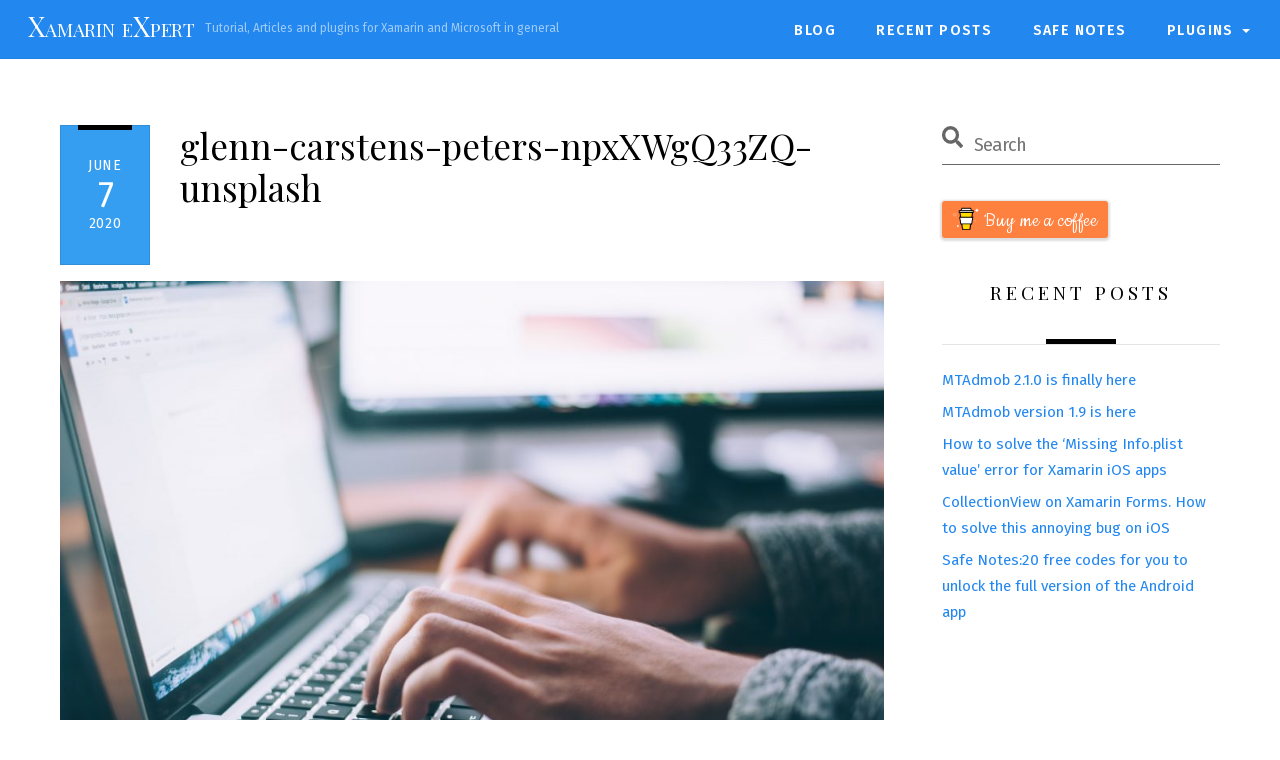

--- FILE ---
content_type: text/html; charset=UTF-8
request_url: https://www.xamarinexpert.it/glenn-carstens-peters-npxxwgq33zq-unsplash/
body_size: 12677
content:
<!DOCTYPE html>
<html dir="ltr" lang="en-US"
	prefix="og: https://ogp.me/ns#" >
<head>
	    <meta charset="UTF-8">
	    <meta name="viewport" content="width=device-width, initial-scale=1">
    <title>glenn-carstens-peters-npxXWgQ33ZQ-unsplash | Xamarin eXpert</title>

		<!-- All in One SEO 4.2.7.1 - aioseo.com -->
		<meta name="robots" content="max-image-preview:large" />
		<meta name="google-site-verification" content="lxuIsVwI6XgXHkEU6PtxUYDrS754zHq0_Y9yp9kZefY" />
		<meta name="msvalidate.01" content="B57C464E6C117714BB3C1A12F9BF3E04" />
		<link rel="canonical" href="https://www.xamarinexpert.it/glenn-carstens-peters-npxxwgq33zq-unsplash/" />
		<meta name="generator" content="All in One SEO (AIOSEO) 4.2.7.1 " />
		<meta property="og:locale" content="en_US" />
		<meta property="og:site_name" content="Xamarin eXpert" />
		<meta property="og:type" content="article" />
		<meta property="og:title" content="glenn-carstens-peters-npxXWgQ33ZQ-unsplash | Xamarin eXpert" />
		<meta property="og:url" content="https://www.xamarinexpert.it/glenn-carstens-peters-npxxwgq33zq-unsplash/" />
		<meta property="fb:admins" content="162184544498877" />
		<meta property="article:published_time" content="2020-06-07T19:21:56+00:00" />
		<meta property="article:modified_time" content="2020-06-07T19:21:56+00:00" />
		<meta name="twitter:card" content="summary" />
		<meta name="twitter:site" content="@XamarinXpert" />
		<meta name="twitter:title" content="glenn-carstens-peters-npxXWgQ33ZQ-unsplash | Xamarin eXpert" />
		<meta name="twitter:creator" content="@XamarinXpert" />
		<meta name="google" content="nositelinkssearchbox" />
		<script type="application/ld+json" class="aioseo-schema">
			{"@context":"https:\/\/schema.org","@graph":[{"@type":"BreadcrumbList","@id":"https:\/\/www.xamarinexpert.it\/glenn-carstens-peters-npxxwgq33zq-unsplash\/#breadcrumblist","itemListElement":[{"@type":"ListItem","@id":"https:\/\/www.xamarinexpert.it\/#listItem","position":1,"item":{"@type":"WebPage","@id":"https:\/\/www.xamarinexpert.it\/","name":"Home","description":"Improve your Xamarin knowledge with tutorials, guides, plugin and best features. Makes wonderful apps for Android and iOS thanks to Xamarin and Xamarin Forms","url":"https:\/\/www.xamarinexpert.it\/"},"nextItem":"https:\/\/www.xamarinexpert.it\/glenn-carstens-peters-npxxwgq33zq-unsplash\/#listItem"},{"@type":"ListItem","@id":"https:\/\/www.xamarinexpert.it\/glenn-carstens-peters-npxxwgq33zq-unsplash\/#listItem","position":2,"item":{"@type":"WebPage","@id":"https:\/\/www.xamarinexpert.it\/glenn-carstens-peters-npxxwgq33zq-unsplash\/","name":"glenn-carstens-peters-npxXWgQ33ZQ-unsplash","url":"https:\/\/www.xamarinexpert.it\/glenn-carstens-peters-npxxwgq33zq-unsplash\/"},"previousItem":"https:\/\/www.xamarinexpert.it\/#listItem"}]},{"@type":"ItemPage","@id":"https:\/\/www.xamarinexpert.it\/glenn-carstens-peters-npxxwgq33zq-unsplash\/#itempage","url":"https:\/\/www.xamarinexpert.it\/glenn-carstens-peters-npxxwgq33zq-unsplash\/","name":"glenn-carstens-peters-npxXWgQ33ZQ-unsplash | Xamarin eXpert","inLanguage":"en-US","isPartOf":{"@id":"https:\/\/www.xamarinexpert.it\/#website"},"breadcrumb":{"@id":"https:\/\/www.xamarinexpert.it\/glenn-carstens-peters-npxxwgq33zq-unsplash\/#breadcrumblist"},"author":"https:\/\/www.xamarinexpert.it\/author\/chicon\/#author","creator":"https:\/\/www.xamarinexpert.it\/author\/chicon\/#author","datePublished":"2020-06-07T19:21:56+00:00","dateModified":"2020-06-07T19:21:56+00:00"},{"@type":"Person","@id":"https:\/\/www.xamarinexpert.it\/#person","name":"Marco Troncone","image":{"@type":"ImageObject","@id":"https:\/\/www.xamarinexpert.it\/glenn-carstens-peters-npxxwgq33zq-unsplash\/#personImage","url":"https:\/\/secure.gravatar.com\/avatar\/0cfa59284066afbf8830dfeef375cf3a?s=96&d=wavatar&r=g","width":96,"height":96,"caption":"Marco Troncone"},"sameAs":["https:\/\/twitter.com\/XamarinXpert"]},{"@type":"WebSite","@id":"https:\/\/www.xamarinexpert.it\/#website","url":"https:\/\/www.xamarinexpert.it\/","name":"Xamarin eXpert","description":"Tutorial, Articles and plugins for Xamarin and Microsoft in general","inLanguage":"en-US","publisher":{"@id":"https:\/\/www.xamarinexpert.it\/#person"}}]}
		</script>
		<!-- All in One SEO -->

	    <style id="tf_lazy_style">
		[data-tf-src]{opacity:0}.tf_svg_lazy{transition:filter .3s linear!important;filter:blur(25px);opacity:1;transform:translateZ(0)}.tf_svg_lazy_loaded{filter:blur(0)}.module[data-lazy],.module[data-lazy] .ui,.module_row[data-lazy]:not(.tb_first),.module_row[data-lazy]:not(.tb_first)>.row_inner,.module_row:not(.tb_first) .module_column[data-lazy],.module_subrow[data-lazy]>.subrow_inner{background-image:none!important}
	    </style>
	    <noscript><style>[data-tf-src]{display:none!important}.tf_svg_lazy{filter:none!important;opacity:1!important}</style></noscript>
	    	    <style id="tf_lazy_common">
							/*chrome bug,prevent run transition on the page loading*/
				body:not(.page-loaded),body:not(.page-loaded) #header,body:not(.page-loaded) a,body:not(.page-loaded) img,body:not(.page-loaded) figure,body:not(.page-loaded) div,body:not(.page-loaded) i,body:not(.page-loaded) li,body:not(.page-loaded) span,body:not(.page-loaded) ul{animation:none!important;transition:none!important}body:not(.page-loaded) #main-nav li .sub-menu{display:none}
				img{max-width:100%;height:auto}
						.tf_fa{display:inline-block;width:1em;height:1em;stroke-width:0;stroke:currentColor;overflow:visible;fill:currentColor;pointer-events:none;vertical-align:middle}#tf_svg symbol{overflow:visible}.tf_lazy{position:relative;visibility:visible;display:block;opacity:.3}.wow .tf_lazy{visibility:hidden;opacity:1;position:static;display:inline}div.tf_audio_lazy audio{visibility:hidden;height:0;display:inline}.mejs-container{visibility:visible}.tf_iframe_lazy{transition:opacity .3s ease-in-out;min-height:10px}.tf_carousel .swiper-wrapper{display:flex}.tf_carousel .swiper-slide{flex-shrink:0;opacity:0}.tf_carousel .tf_lazy{contain:none}.swiper-wrapper>br,.tf_lazy.swiper-wrapper .tf_lazy:after,.tf_lazy.swiper-wrapper .tf_lazy:before{display:none}.tf_lazy:after,.tf_lazy:before{content:'';display:inline-block;position:absolute;width:10px!important;height:10px!important;margin:0 3px;top:50%!important;right:50%!important;left:auto!important;border-radius:100%;background-color:currentColor;visibility:visible;animation:tf-hrz-loader infinite .75s cubic-bezier(.2,.68,.18,1.08)}.tf_lazy:after{width:6px!important;height:6px!important;right:auto!important;left:50%!important;margin-top:3px;animation-delay:-.4s}@keyframes tf-hrz-loader{0%{transform:scale(1);opacity:1}50%{transform:scale(.1);opacity:.6}100%{transform:scale(1);opacity:1}}.tf_lazy_lightbox{position:fixed;background:rgba(11,11,11,.8);color:#ccc;top:0;left:0;display:flex;align-items:center;justify-content:center;z-index:999}.tf_lazy_lightbox .tf_lazy:after,.tf_lazy_lightbox .tf_lazy:before{background:#fff}.tf_video_lazy video{width:100%;height:100%;position:static;object-fit:cover}
		</style>
			<noscript><style>body:not(.page-loaded) #main-nav li .sub-menu{display:block}</style></noscript>
    	    <link rel="preconnect" href="https://fonts.gstatic.com" crossorigin/>
		<link rel="dns-prefetch" href="//www.google-analytics.com"/>
	<link rel="preload" href="https://www.xamarinexpert.it/wp-content/uploads/themify-css/concate/3163166347/themify-concate-472167722.min.css" as="style"><link id="themify_concate-css" rel="stylesheet" href="https://www.xamarinexpert.it/wp-content/uploads/themify-css/concate/3163166347/themify-concate-472167722.min.css"><link rel="preload" href="https://www.xamarinexpert.it/wp-content/uploads/themify-css/concate/3163166347/themify-mobile-2201829324.min.css" as="style" media="screen and (max-width:900px)"><link id="themify_mobile_concate-css" rel="stylesheet" href="https://www.xamarinexpert.it/wp-content/uploads/themify-css/concate/3163166347/themify-mobile-2201829324.min.css" media="screen and (max-width:900px)"><link rel="alternate" type="application/rss+xml" title="Xamarin eXpert &raquo; Feed" href="https://www.xamarinexpert.it/feed/" />
<link rel="alternate" type="application/rss+xml" title="Xamarin eXpert &raquo; Comments Feed" href="https://www.xamarinexpert.it/comments/feed/" />
<link rel="alternate" type="application/rss+xml" title="Xamarin eXpert &raquo; glenn-carstens-peters-npxXWgQ33ZQ-unsplash Comments Feed" href="https://www.xamarinexpert.it/feed/?attachment_id=991" />
<link rel="preload" href="https://www.xamarinexpert.it/wp-includes/css/classic-themes.min.css?ver=1" as="style" /><link rel='stylesheet' id='classic-theme-styles-css' href='https://www.xamarinexpert.it/wp-includes/css/classic-themes.min.css?ver=1' media='all' />
<style id='global-styles-inline-css'>
body{--wp--preset--color--black: #000000;--wp--preset--color--cyan-bluish-gray: #abb8c3;--wp--preset--color--white: #ffffff;--wp--preset--color--pale-pink: #f78da7;--wp--preset--color--vivid-red: #cf2e2e;--wp--preset--color--luminous-vivid-orange: #ff6900;--wp--preset--color--luminous-vivid-amber: #fcb900;--wp--preset--color--light-green-cyan: #7bdcb5;--wp--preset--color--vivid-green-cyan: #00d084;--wp--preset--color--pale-cyan-blue: #8ed1fc;--wp--preset--color--vivid-cyan-blue: #0693e3;--wp--preset--color--vivid-purple: #9b51e0;--wp--preset--gradient--vivid-cyan-blue-to-vivid-purple: linear-gradient(135deg,rgba(6,147,227,1) 0%,rgb(155,81,224) 100%);--wp--preset--gradient--light-green-cyan-to-vivid-green-cyan: linear-gradient(135deg,rgb(122,220,180) 0%,rgb(0,208,130) 100%);--wp--preset--gradient--luminous-vivid-amber-to-luminous-vivid-orange: linear-gradient(135deg,rgba(252,185,0,1) 0%,rgba(255,105,0,1) 100%);--wp--preset--gradient--luminous-vivid-orange-to-vivid-red: linear-gradient(135deg,rgba(255,105,0,1) 0%,rgb(207,46,46) 100%);--wp--preset--gradient--very-light-gray-to-cyan-bluish-gray: linear-gradient(135deg,rgb(238,238,238) 0%,rgb(169,184,195) 100%);--wp--preset--gradient--cool-to-warm-spectrum: linear-gradient(135deg,rgb(74,234,220) 0%,rgb(151,120,209) 20%,rgb(207,42,186) 40%,rgb(238,44,130) 60%,rgb(251,105,98) 80%,rgb(254,248,76) 100%);--wp--preset--gradient--blush-light-purple: linear-gradient(135deg,rgb(255,206,236) 0%,rgb(152,150,240) 100%);--wp--preset--gradient--blush-bordeaux: linear-gradient(135deg,rgb(254,205,165) 0%,rgb(254,45,45) 50%,rgb(107,0,62) 100%);--wp--preset--gradient--luminous-dusk: linear-gradient(135deg,rgb(255,203,112) 0%,rgb(199,81,192) 50%,rgb(65,88,208) 100%);--wp--preset--gradient--pale-ocean: linear-gradient(135deg,rgb(255,245,203) 0%,rgb(182,227,212) 50%,rgb(51,167,181) 100%);--wp--preset--gradient--electric-grass: linear-gradient(135deg,rgb(202,248,128) 0%,rgb(113,206,126) 100%);--wp--preset--gradient--midnight: linear-gradient(135deg,rgb(2,3,129) 0%,rgb(40,116,252) 100%);--wp--preset--duotone--dark-grayscale: url('#wp-duotone-dark-grayscale');--wp--preset--duotone--grayscale: url('#wp-duotone-grayscale');--wp--preset--duotone--purple-yellow: url('#wp-duotone-purple-yellow');--wp--preset--duotone--blue-red: url('#wp-duotone-blue-red');--wp--preset--duotone--midnight: url('#wp-duotone-midnight');--wp--preset--duotone--magenta-yellow: url('#wp-duotone-magenta-yellow');--wp--preset--duotone--purple-green: url('#wp-duotone-purple-green');--wp--preset--duotone--blue-orange: url('#wp-duotone-blue-orange');--wp--preset--font-size--small: 13px;--wp--preset--font-size--medium: 20px;--wp--preset--font-size--large: 36px;--wp--preset--font-size--x-large: 42px;--wp--preset--spacing--20: 0.44rem;--wp--preset--spacing--30: 0.67rem;--wp--preset--spacing--40: 1rem;--wp--preset--spacing--50: 1.5rem;--wp--preset--spacing--60: 2.25rem;--wp--preset--spacing--70: 3.38rem;--wp--preset--spacing--80: 5.06rem;}:where(.is-layout-flex){gap: 0.5em;}body .is-layout-flow > .alignleft{float: left;margin-inline-start: 0;margin-inline-end: 2em;}body .is-layout-flow > .alignright{float: right;margin-inline-start: 2em;margin-inline-end: 0;}body .is-layout-flow > .aligncenter{margin-left: auto !important;margin-right: auto !important;}body .is-layout-constrained > .alignleft{float: left;margin-inline-start: 0;margin-inline-end: 2em;}body .is-layout-constrained > .alignright{float: right;margin-inline-start: 2em;margin-inline-end: 0;}body .is-layout-constrained > .aligncenter{margin-left: auto !important;margin-right: auto !important;}body .is-layout-constrained > :where(:not(.alignleft):not(.alignright):not(.alignfull)){max-width: var(--wp--style--global--content-size);margin-left: auto !important;margin-right: auto !important;}body .is-layout-constrained > .alignwide{max-width: var(--wp--style--global--wide-size);}body .is-layout-flex{display: flex;}body .is-layout-flex{flex-wrap: wrap;align-items: center;}body .is-layout-flex > *{margin: 0;}:where(.wp-block-columns.is-layout-flex){gap: 2em;}.has-black-color{color: var(--wp--preset--color--black) !important;}.has-cyan-bluish-gray-color{color: var(--wp--preset--color--cyan-bluish-gray) !important;}.has-white-color{color: var(--wp--preset--color--white) !important;}.has-pale-pink-color{color: var(--wp--preset--color--pale-pink) !important;}.has-vivid-red-color{color: var(--wp--preset--color--vivid-red) !important;}.has-luminous-vivid-orange-color{color: var(--wp--preset--color--luminous-vivid-orange) !important;}.has-luminous-vivid-amber-color{color: var(--wp--preset--color--luminous-vivid-amber) !important;}.has-light-green-cyan-color{color: var(--wp--preset--color--light-green-cyan) !important;}.has-vivid-green-cyan-color{color: var(--wp--preset--color--vivid-green-cyan) !important;}.has-pale-cyan-blue-color{color: var(--wp--preset--color--pale-cyan-blue) !important;}.has-vivid-cyan-blue-color{color: var(--wp--preset--color--vivid-cyan-blue) !important;}.has-vivid-purple-color{color: var(--wp--preset--color--vivid-purple) !important;}.has-black-background-color{background-color: var(--wp--preset--color--black) !important;}.has-cyan-bluish-gray-background-color{background-color: var(--wp--preset--color--cyan-bluish-gray) !important;}.has-white-background-color{background-color: var(--wp--preset--color--white) !important;}.has-pale-pink-background-color{background-color: var(--wp--preset--color--pale-pink) !important;}.has-vivid-red-background-color{background-color: var(--wp--preset--color--vivid-red) !important;}.has-luminous-vivid-orange-background-color{background-color: var(--wp--preset--color--luminous-vivid-orange) !important;}.has-luminous-vivid-amber-background-color{background-color: var(--wp--preset--color--luminous-vivid-amber) !important;}.has-light-green-cyan-background-color{background-color: var(--wp--preset--color--light-green-cyan) !important;}.has-vivid-green-cyan-background-color{background-color: var(--wp--preset--color--vivid-green-cyan) !important;}.has-pale-cyan-blue-background-color{background-color: var(--wp--preset--color--pale-cyan-blue) !important;}.has-vivid-cyan-blue-background-color{background-color: var(--wp--preset--color--vivid-cyan-blue) !important;}.has-vivid-purple-background-color{background-color: var(--wp--preset--color--vivid-purple) !important;}.has-black-border-color{border-color: var(--wp--preset--color--black) !important;}.has-cyan-bluish-gray-border-color{border-color: var(--wp--preset--color--cyan-bluish-gray) !important;}.has-white-border-color{border-color: var(--wp--preset--color--white) !important;}.has-pale-pink-border-color{border-color: var(--wp--preset--color--pale-pink) !important;}.has-vivid-red-border-color{border-color: var(--wp--preset--color--vivid-red) !important;}.has-luminous-vivid-orange-border-color{border-color: var(--wp--preset--color--luminous-vivid-orange) !important;}.has-luminous-vivid-amber-border-color{border-color: var(--wp--preset--color--luminous-vivid-amber) !important;}.has-light-green-cyan-border-color{border-color: var(--wp--preset--color--light-green-cyan) !important;}.has-vivid-green-cyan-border-color{border-color: var(--wp--preset--color--vivid-green-cyan) !important;}.has-pale-cyan-blue-border-color{border-color: var(--wp--preset--color--pale-cyan-blue) !important;}.has-vivid-cyan-blue-border-color{border-color: var(--wp--preset--color--vivid-cyan-blue) !important;}.has-vivid-purple-border-color{border-color: var(--wp--preset--color--vivid-purple) !important;}.has-vivid-cyan-blue-to-vivid-purple-gradient-background{background: var(--wp--preset--gradient--vivid-cyan-blue-to-vivid-purple) !important;}.has-light-green-cyan-to-vivid-green-cyan-gradient-background{background: var(--wp--preset--gradient--light-green-cyan-to-vivid-green-cyan) !important;}.has-luminous-vivid-amber-to-luminous-vivid-orange-gradient-background{background: var(--wp--preset--gradient--luminous-vivid-amber-to-luminous-vivid-orange) !important;}.has-luminous-vivid-orange-to-vivid-red-gradient-background{background: var(--wp--preset--gradient--luminous-vivid-orange-to-vivid-red) !important;}.has-very-light-gray-to-cyan-bluish-gray-gradient-background{background: var(--wp--preset--gradient--very-light-gray-to-cyan-bluish-gray) !important;}.has-cool-to-warm-spectrum-gradient-background{background: var(--wp--preset--gradient--cool-to-warm-spectrum) !important;}.has-blush-light-purple-gradient-background{background: var(--wp--preset--gradient--blush-light-purple) !important;}.has-blush-bordeaux-gradient-background{background: var(--wp--preset--gradient--blush-bordeaux) !important;}.has-luminous-dusk-gradient-background{background: var(--wp--preset--gradient--luminous-dusk) !important;}.has-pale-ocean-gradient-background{background: var(--wp--preset--gradient--pale-ocean) !important;}.has-electric-grass-gradient-background{background: var(--wp--preset--gradient--electric-grass) !important;}.has-midnight-gradient-background{background: var(--wp--preset--gradient--midnight) !important;}.has-small-font-size{font-size: var(--wp--preset--font-size--small) !important;}.has-medium-font-size{font-size: var(--wp--preset--font-size--medium) !important;}.has-large-font-size{font-size: var(--wp--preset--font-size--large) !important;}.has-x-large-font-size{font-size: var(--wp--preset--font-size--x-large) !important;}
.wp-block-navigation a:where(:not(.wp-element-button)){color: inherit;}
:where(.wp-block-columns.is-layout-flex){gap: 2em;}
.wp-block-pullquote{font-size: 1.5em;line-height: 1.6;}
</style>
<script src='https://www.xamarinexpert.it/wp-includes/js/jquery/jquery.min.js?ver=3.6.1' id='jquery-core-js'></script>
<link rel="https://api.w.org/" href="https://www.xamarinexpert.it/wp-json/" /><link rel="alternate" type="application/json" href="https://www.xamarinexpert.it/wp-json/wp/v2/media/991" /><link rel="EditURI" type="application/rsd+xml" title="RSD" href="https://www.xamarinexpert.it/xmlrpc.php?rsd" />
<link rel="wlwmanifest" type="application/wlwmanifest+xml" href="https://www.xamarinexpert.it/wp-includes/wlwmanifest.xml" />
<meta name="generator" content="WordPress 6.1.9" />
<link rel='shortlink' href='https://www.xamarinexpert.it/?p=991' />
<link rel="alternate" type="application/json+oembed" href="https://www.xamarinexpert.it/wp-json/oembed/1.0/embed?url=https%3A%2F%2Fwww.xamarinexpert.it%2Fglenn-carstens-peters-npxxwgq33zq-unsplash%2F" />
<link rel="alternate" type="text/xml+oembed" href="https://www.xamarinexpert.it/wp-json/oembed/1.0/embed?url=https%3A%2F%2Fwww.xamarinexpert.it%2Fglenn-carstens-peters-npxxwgq33zq-unsplash%2F&#038;format=xml" />

	<style>
	@keyframes themifyAnimatedBG{
		0%{background-color:#33baab}100%{background-color:#e33b9e}50%{background-color:#4961d7}33.3%{background-color:#2ea85c}25%{background-color:#2bb8ed}20%{background-color:#dd5135}
	}
	.page-loaded .module_row.animated-bg{
		animation:themifyAnimatedBG 30000ms infinite alternate
	}
	</style>
	<style id="tb_inline_styles">.tb_animation_on{overflow-x:hidden}.themify_builder .wow{visibility:hidden;animation-fill-mode:both}.themify_builder .tf_lax_done{transition-duration:.8s;transition-timing-function:cubic-bezier(.165,.84,.44,1)}.wow.tf_lax_done{animation-fill-mode:backwards}[data-sticky-active].tb_sticky_scroll_active{z-index:1}[data-sticky-active].tb_sticky_scroll_active .hide-on-stick{display:none}@media screen and (min-width:1281px){.hide-desktop{width:0!important;height:0!important;padding:0!important;visibility:hidden!important;margin:0!important;display:table-column!important}}@media screen and (min-width:769px) and (max-width:1280px){.hide-tablet_landscape{width:0!important;height:0!important;padding:0!important;visibility:hidden!important;margin:0!important;display:table-column!important}}@media screen and (min-width:681px) and (max-width:768px){.hide-tablet{width:0!important;height:0!important;padding:0!important;visibility:hidden!important;margin:0!important;display:table-column!important}}@media screen and (max-width:680px){.hide-mobile{width:0!important;height:0!important;padding:0!important;visibility:hidden!important;margin:0!important;display:table-column!important}}</style><noscript><style>.themify_builder .wow,.wow .tf_lazy{visibility:visible!important}</style></noscript><!-- Global site tag (gtag.js) - Google Analytics -->
<script async src="https://www.googletagmanager.com/gtag/js?id=UA-133801439-1"></script>
<script>
  window.dataLayer = window.dataLayer || [];
  function gtag(){dataLayer.push(arguments);}
  gtag('js', new Date());

  gtag('config', 'UA-133801439-1');
</script>

<script data-ad-client="ca-pub-9643910439511144" async src="https://pagead2.googlesyndication.com/pagead/js/adsbygoogle.js"></script>

<script id="mcjs">
  !function(c,h,i,m,p){m=c.createElement(h),p=c.getElementsByTagName(h)[0],m.async=1,m.src=i,p.parentNode.insertBefore(m,p)}(document,"script","https://chimpstatic.com/mcjs-connected/js/users/fe6ffe8707f1d7bddaef7814c/33c31f7d2ec8a06e793b9d24e.js");
</script><link rel="icon" href="https://www.xamarinexpert.it/wp-content/uploads/2019/10/logo-150x128.png" sizes="32x32" />
<link rel="icon" href="https://www.xamarinexpert.it/wp-content/uploads/2019/10/logo.png" sizes="192x192" />
<link rel="apple-touch-icon" href="https://www.xamarinexpert.it/wp-content/uploads/2019/10/logo.png" />
<meta name="msapplication-TileImage" content="https://www.xamarinexpert.it/wp-content/uploads/2019/10/logo.png" />
</head>
<body class="attachment attachment-template-default single single-attachment postid-991 attachmentid-991 attachment-jpeg skin-magazine default_width sidebar1 no-home tb_animation_on ready-view header-top-bar no-fixed-header footer-none theme-color-blue search-off footer-off footer-menu-navigation-off header-widgets-off filter-hover-none filter-featured-only sidemenu-active">

<svg xmlns="http://www.w3.org/2000/svg" viewBox="0 0 0 0" width="0" height="0" focusable="false" role="none" style="visibility: hidden; position: absolute; left: -9999px; overflow: hidden;" ><defs><filter id="wp-duotone-dark-grayscale"><feColorMatrix color-interpolation-filters="sRGB" type="matrix" values=" .299 .587 .114 0 0 .299 .587 .114 0 0 .299 .587 .114 0 0 .299 .587 .114 0 0 " /><feComponentTransfer color-interpolation-filters="sRGB" ><feFuncR type="table" tableValues="0 0.49803921568627" /><feFuncG type="table" tableValues="0 0.49803921568627" /><feFuncB type="table" tableValues="0 0.49803921568627" /><feFuncA type="table" tableValues="1 1" /></feComponentTransfer><feComposite in2="SourceGraphic" operator="in" /></filter></defs></svg><svg xmlns="http://www.w3.org/2000/svg" viewBox="0 0 0 0" width="0" height="0" focusable="false" role="none" style="visibility: hidden; position: absolute; left: -9999px; overflow: hidden;" ><defs><filter id="wp-duotone-grayscale"><feColorMatrix color-interpolation-filters="sRGB" type="matrix" values=" .299 .587 .114 0 0 .299 .587 .114 0 0 .299 .587 .114 0 0 .299 .587 .114 0 0 " /><feComponentTransfer color-interpolation-filters="sRGB" ><feFuncR type="table" tableValues="0 1" /><feFuncG type="table" tableValues="0 1" /><feFuncB type="table" tableValues="0 1" /><feFuncA type="table" tableValues="1 1" /></feComponentTransfer><feComposite in2="SourceGraphic" operator="in" /></filter></defs></svg><svg xmlns="http://www.w3.org/2000/svg" viewBox="0 0 0 0" width="0" height="0" focusable="false" role="none" style="visibility: hidden; position: absolute; left: -9999px; overflow: hidden;" ><defs><filter id="wp-duotone-purple-yellow"><feColorMatrix color-interpolation-filters="sRGB" type="matrix" values=" .299 .587 .114 0 0 .299 .587 .114 0 0 .299 .587 .114 0 0 .299 .587 .114 0 0 " /><feComponentTransfer color-interpolation-filters="sRGB" ><feFuncR type="table" tableValues="0.54901960784314 0.98823529411765" /><feFuncG type="table" tableValues="0 1" /><feFuncB type="table" tableValues="0.71764705882353 0.25490196078431" /><feFuncA type="table" tableValues="1 1" /></feComponentTransfer><feComposite in2="SourceGraphic" operator="in" /></filter></defs></svg><svg xmlns="http://www.w3.org/2000/svg" viewBox="0 0 0 0" width="0" height="0" focusable="false" role="none" style="visibility: hidden; position: absolute; left: -9999px; overflow: hidden;" ><defs><filter id="wp-duotone-blue-red"><feColorMatrix color-interpolation-filters="sRGB" type="matrix" values=" .299 .587 .114 0 0 .299 .587 .114 0 0 .299 .587 .114 0 0 .299 .587 .114 0 0 " /><feComponentTransfer color-interpolation-filters="sRGB" ><feFuncR type="table" tableValues="0 1" /><feFuncG type="table" tableValues="0 0.27843137254902" /><feFuncB type="table" tableValues="0.5921568627451 0.27843137254902" /><feFuncA type="table" tableValues="1 1" /></feComponentTransfer><feComposite in2="SourceGraphic" operator="in" /></filter></defs></svg><svg xmlns="http://www.w3.org/2000/svg" viewBox="0 0 0 0" width="0" height="0" focusable="false" role="none" style="visibility: hidden; position: absolute; left: -9999px; overflow: hidden;" ><defs><filter id="wp-duotone-midnight"><feColorMatrix color-interpolation-filters="sRGB" type="matrix" values=" .299 .587 .114 0 0 .299 .587 .114 0 0 .299 .587 .114 0 0 .299 .587 .114 0 0 " /><feComponentTransfer color-interpolation-filters="sRGB" ><feFuncR type="table" tableValues="0 0" /><feFuncG type="table" tableValues="0 0.64705882352941" /><feFuncB type="table" tableValues="0 1" /><feFuncA type="table" tableValues="1 1" /></feComponentTransfer><feComposite in2="SourceGraphic" operator="in" /></filter></defs></svg><svg xmlns="http://www.w3.org/2000/svg" viewBox="0 0 0 0" width="0" height="0" focusable="false" role="none" style="visibility: hidden; position: absolute; left: -9999px; overflow: hidden;" ><defs><filter id="wp-duotone-magenta-yellow"><feColorMatrix color-interpolation-filters="sRGB" type="matrix" values=" .299 .587 .114 0 0 .299 .587 .114 0 0 .299 .587 .114 0 0 .299 .587 .114 0 0 " /><feComponentTransfer color-interpolation-filters="sRGB" ><feFuncR type="table" tableValues="0.78039215686275 1" /><feFuncG type="table" tableValues="0 0.94901960784314" /><feFuncB type="table" tableValues="0.35294117647059 0.47058823529412" /><feFuncA type="table" tableValues="1 1" /></feComponentTransfer><feComposite in2="SourceGraphic" operator="in" /></filter></defs></svg><svg xmlns="http://www.w3.org/2000/svg" viewBox="0 0 0 0" width="0" height="0" focusable="false" role="none" style="visibility: hidden; position: absolute; left: -9999px; overflow: hidden;" ><defs><filter id="wp-duotone-purple-green"><feColorMatrix color-interpolation-filters="sRGB" type="matrix" values=" .299 .587 .114 0 0 .299 .587 .114 0 0 .299 .587 .114 0 0 .299 .587 .114 0 0 " /><feComponentTransfer color-interpolation-filters="sRGB" ><feFuncR type="table" tableValues="0.65098039215686 0.40392156862745" /><feFuncG type="table" tableValues="0 1" /><feFuncB type="table" tableValues="0.44705882352941 0.4" /><feFuncA type="table" tableValues="1 1" /></feComponentTransfer><feComposite in2="SourceGraphic" operator="in" /></filter></defs></svg><svg xmlns="http://www.w3.org/2000/svg" viewBox="0 0 0 0" width="0" height="0" focusable="false" role="none" style="visibility: hidden; position: absolute; left: -9999px; overflow: hidden;" ><defs><filter id="wp-duotone-blue-orange"><feColorMatrix color-interpolation-filters="sRGB" type="matrix" values=" .299 .587 .114 0 0 .299 .587 .114 0 0 .299 .587 .114 0 0 .299 .587 .114 0 0 " /><feComponentTransfer color-interpolation-filters="sRGB" ><feFuncR type="table" tableValues="0.098039215686275 1" /><feFuncG type="table" tableValues="0 0.66274509803922" /><feFuncB type="table" tableValues="0.84705882352941 0.41960784313725" /><feFuncA type="table" tableValues="1 1" /></feComponentTransfer><feComposite in2="SourceGraphic" operator="in" /></filter></defs></svg><div id="pagewrap" class="tf_box hfeed site">
    <a class="screen-reader-text skip-to-content" href="#content">Skip to content</a>
					<div id="headerwrap"  class=' tf_box tf_w'>

			
			                                                    <div class="header-icons tf_hide">
                                <a id="menu-icon" class="tf_inline_b tf_text_dec" href="#mobile-menu" aria-label="Menu"><span class="menu-icon-inner tf_inline_b tf_vmiddle tf_overflow"></span><span class="screen-reader-text">Menu</span></a>
				                            </div>
                        
			<header id="header" class="tf_box pagewidth tf_clearfix" itemscope="itemscope" itemtype="https://schema.org/WPHeader">

	            
	            <div class="header-bar tf_box">
				    <div id="site-logo"><a href="https://www.xamarinexpert.it" title="Xamarin eXpert"><span>Xamarin eXpert</span></a></div><div id="site-description" class="site-description"><span>Tutorial, Articles and plugins for Xamarin and Microsoft in general</span></div>				</div>
				<!-- /.header-bar -->

									<div id="mobile-menu" class="sidemenu sidemenu-off tf_scrollbar">
												
						<div class="navbar-wrapper tf_clearfix">
                            																						<div class="social-widget tf_inline_b tf_vmiddle">
																	    								</div>
								<!-- /.social-widget -->
							
							
							<nav id="main-nav-wrap" itemscope="itemscope" itemtype="https://schema.org/SiteNavigationElement">
								<ul id="main-nav" class="main-nav tf_clearfix tf_box"><li class="menu-item-custom-1164 menu-item menu-item-type-custom menu-item-object-custom menu-item-home menu-item-1164" ><a  href="https://www.xamarinexpert.it/">Blog</a> </li>
<li class="menu-item-custom-1112 menu-item menu-item-type-custom menu-item-object-custom menu-item-1112"><a href='#'>Recent Posts<span class="child-arrow"></a></span><ul class="sub-menu tf_box"><li class="themify-widget-menu">
		<div class="widget widget_recent_entries">
		<h2 class="widgettitle">Recent Posts</h2>
		<ul>
											<li>
					<a href="https://www.xamarinexpert.it/mtadmob-2-1-0-is-finally-here/">MTAdmob 2.1.0 is finally here</a>
									</li>
											<li>
					<a href="https://www.xamarinexpert.it/mtadmob-version-1-9-is-here/">MTAdmob version 1.9 is here</a>
									</li>
											<li>
					<a href="https://www.xamarinexpert.it/how-to-solve-the-missing-info-plist-value-error-for-xamarin-ios-apps/">How to solve the &#8216;Missing Info.plist value&#8217; error for Xamarin iOS apps</a>
									</li>
											<li>
					<a href="https://www.xamarinexpert.it/collectionview-on-xamarin-forms-how-to-solve-this-annoying-bug-on-ios/">CollectionView on Xamarin Forms. How to solve this annoying bug on iOS</a>
									</li>
											<li>
					<a href="https://www.xamarinexpert.it/safe-notes20-free-codes-for-you-to-unlock-the-full-version-of-the-android-app/">Safe Notes:20 free codes for you to unlock the full version of the Android app</a>
									</li>
					</ul>

		</div></ul></li>
<li class="menu-item-page-1103 menu-item menu-item-type-post_type menu-item-object-page menu-item-1275" ><a  href="https://www.xamarinexpert.it/safe-notes/">Safe Notes</a> </li>
<li class="menu-item-page-36 menu-item menu-item-type-post_type menu-item-object-page menu-item-has-children has-sub-menu menu-item-1184 themify_toggle_dropdown"  aria-haspopup="true"><a  href="https://www.xamarinexpert.it/plugins/">Plugins<span class="child-arrow"></span></a> <ul class="sub-menu"><li class="menu-item-page-817 menu-item menu-item-type-post_type menu-item-object-page menu-item-1182 menu-page-817-parent-1184" ><a  href="https://www.xamarinexpert.it/plugins/admob-plugin-for-xamarin-and-windows/">Admob Plugin</a> </li>
<li class="menu-item-page-78 menu-item menu-item-type-post_type menu-item-object-page menu-item-1183 menu-page-78-parent-1184" ><a  href="https://www.xamarinexpert.it/plugins/mt-sqlite/">Sqlite Plugin</a> </li>
</ul></li>
</ul>							</nav>
							<!-- /#main-nav-wrap -->
                                                    </div>

						
							<a id="menu-icon-close" aria-label="Close menu" class="tf_close tf_hide" href="#"><span class="screen-reader-text">Close Menu</span></a>

																	</div><!-- #mobile-menu -->
                     					<!-- /#mobile-menu -->
				
				
				
			</header>
			<!-- /#header -->
				        
		</div>
		<!-- /#headerwrap -->
	
	<div id="body" class="tf_box tf_clear tf_mw tf_clearfix">
		
	    <!-- layout-container -->
    <div id="layout" class="pagewidth tf_box tf_clearfix">
	<!-- content -->
<main id="content" class="tf_box tf_clearfix">
        
	<article id="post-991" class="post tf_clearfix post-991 attachment type-attachment status-inherit hentry has-post-title has-post-date has-post-category has-post-tag has-post-comment has-post-author ">
	    
		<div class="post-content">
		<div class="post-content-inner">

								<div class="post-date-wrap">
		<time class="post-date entry-date updated" datetime="2020-06-07">
								<span class="month">June</span> <span class="day">7</span> <span class="year">2020</span> 				</time>
	</div><!-- .post-date-wrap -->
				
			<h1 class="post-title entry-title"><a href="https://www.xamarinexpert.it/glenn-carstens-peters-npxxwgq33zq-unsplash/">glenn-carstens-peters-npxXWgQ33ZQ-unsplash</a></h1>
			
			
				<div class="entry-content">

	    				<p><a href='https://www.xamarinexpert.it/wp-content/uploads/2020/06/glenn-carstens-peters-npxXWgQ33ZQ-unsplash-scaled.jpg'><img data-tf-not-load="1" width="1024" height="681" src="https://www.xamarinexpert.it/wp-content/uploads/2020/06/glenn-carstens-peters-npxXWgQ33ZQ-unsplash-1024x681.jpg" class="attachment-large size-large" alt="" decoding="async" srcset="https://www.xamarinexpert.it/wp-content/uploads/2020/06/glenn-carstens-peters-npxXWgQ33ZQ-unsplash-1024x681.jpg 1024w, https://www.xamarinexpert.it/wp-content/uploads/2020/06/glenn-carstens-peters-npxXWgQ33ZQ-unsplash-300x200.jpg 300w, https://www.xamarinexpert.it/wp-content/uploads/2020/06/glenn-carstens-peters-npxXWgQ33ZQ-unsplash-768x511.jpg 768w, https://www.xamarinexpert.it/wp-content/uploads/2020/06/glenn-carstens-peters-npxXWgQ33ZQ-unsplash-1536x1022.jpg 1536w, https://www.xamarinexpert.it/wp-content/uploads/2020/06/glenn-carstens-peters-npxXWgQ33ZQ-unsplash-2048x1363.jpg 2048w, https://www.xamarinexpert.it/wp-content/uploads/2020/06/glenn-carstens-peters-npxXWgQ33ZQ-unsplash-1024x681-500x332.jpg 500w" sizes="(max-width: 1024px) 100vw, 1024px" /></a></p>
<!--themify_builder_content-->
<div id="themify_builder_content-991" data-postid="991" class="themify_builder_content themify_builder_content-991 themify_builder tf_clear">
    </div>
<!--/themify_builder_content-->

	    
	</div><!-- /.entry-content -->
	
		</div>
		<!-- /.post-content-inner -->
	</div>
	<!-- /.post-content -->
	
</article>
<!-- /.post -->

    
    	    
		<div id="comments" class="commentwrap tf_clearfix">

		    
		    		    	<div id="respond" class="comment-respond">
		<h3 id="reply-title" class="comment-reply-title">Leave a Reply <small><a rel="nofollow" id="cancel-comment-reply-link" href="/glenn-carstens-peters-npxxwgq33zq-unsplash/#respond" style="display:none;">Cancel reply</a></small></h3><form action="https://www.xamarinexpert.it/wp-comments-post.php" method="post" id="commentform" class="comment-form" novalidate><p class="comment-notes"><span id="email-notes">Your email address will not be published.</span> <span class="required-field-message">Required fields are marked <span class="required">*</span></span></p><p class="comment-form-comment"><label for="comment">Comment <span class="required">*</span></label> <textarea id="comment" name="comment" cols="45" rows="8" maxlength="65525" required></textarea></p><p class="comment-form-author"><label for="author">Name <span class="required">*</span></label> <input id="author" name="author" type="text" value="" size="30" maxlength="245" autocomplete="name" required /></p>
<p class="comment-form-email"><label for="email">Email <span class="required">*</span></label> <input id="email" name="email" type="email" value="" size="30" maxlength="100" aria-describedby="email-notes" autocomplete="email" required /></p>
<p class="comment-form-url"><label for="url">Website</label> <input id="url" name="url" type="url" value="" size="30" maxlength="200" autocomplete="url" /></p>
<p class="comment-form-cookies-consent"><input id="wp-comment-cookies-consent" name="wp-comment-cookies-consent" type="checkbox" value="yes" /> <label for="wp-comment-cookies-consent">Save my name, email, and website in this browser for the next time I comment.</label></p>
<p class="form-submit"><input name="submit" type="submit" id="submit" class="submit" value="Post Comment" /> <input type='hidden' name='comment_post_ID' value='991' id='comment_post_ID' />
<input type='hidden' name='comment_parent' id='comment_parent' value='0' />
</p><p style="display: none !important;"><label>&#916;<textarea name="ak_hp_textarea" cols="45" rows="8" maxlength="100"></textarea></label><input type="hidden" id="ak_js_1" name="ak_js" value="151"/><script>document.getElementById( "ak_js_1" ).setAttribute( "value", ( new Date() ).getTime() );</script></p></form>	</div><!-- #respond -->
			</div>
		<!-- /.commentwrap -->
	    
	    </main>
<!-- /content -->
    
    <aside id="sidebar" class="tf_box" itemscope="itemscope" itemtype="https://schema.org/WPSidebar">

        <div id="search-1007" class="widget widget_search"><form method="get" id="searchform" action="https://www.xamarinexpert.it/">
	
    <div class="icon-search"><svg  aria-label="Search" role="img" class="tf_fa tf-fas-search"><use href="#tf-fas-search"></use></svg></div>
    <span class="tf_loader tf_hide"></span>
    <input type="text" name="s" id="s" title="Search" placeholder="Search" value="" />

    
</form>
</div><div id="custom_html-3" class="widget_text widget widget_custom_html"><div class="textwidget custom-html-widget"><style>.bmc-button img{width: 27px !important;margin-bottom: 1px !important;box-shadow: none !important;border: none !important;vertical-align: middle !important;}.bmc-button{line-height: 36px !important;height:37px !important;text-decoration: none !important;display:inline-flex !important;color:#FFFFFF !important;background-color:#FF813F !important;border-radius: 3px !important;border: 1px solid transparent !important;padding: 1px 9px !important;font-size: 22px !important;letter-spacing: 0.6px !important;box-shadow: 0px 1px 2px rgba(190, 190, 190, 0.5) !important;-webkit-box-shadow: 0px 1px 2px 2px rgba(190, 190, 190, 0.5) !important;margin: 0 auto !important;font-family:'Cookie', cursive !important;-webkit-box-sizing: border-box !important;box-sizing: border-box !important;-o-transition: 0.3s all linear !important;-webkit-transition: 0.3s all linear !important;-moz-transition: 0.3s all linear !important;-ms-transition: 0.3s all linear !important;transition: 0.3s all linear !important;}.bmc-button:hover, .bmc-button:active, .bmc-button:focus {-webkit-box-shadow: 0px 1px 2px 2px rgba(190, 190, 190, 0.5) !important;text-decoration: none !important;box-shadow: 0px 1px 2px 2px rgba(190, 190, 190, 0.5) !important;opacity: 0.85 !important;color:#FFFFFF !important;}</style><link href="https://fonts.googleapis.com/css?family=Cookie" rel="stylesheet"><a class="bmc-button" target="_blank" href="https://www.buymeacoffee.com/xamarinexpert" rel="noopener"><img decoding="async" data-tf-not-load="1" src="https://www.buymeacoffee.com/assets/img/BMC-btn-logo.svg" alt="Buy me a coffee"><span style="margin-left:5px">Buy me a coffee</span></a></div></div>
		<div id="recent-posts-5" class="widget widget_recent_entries">
		<h4 class="widgettitle">Recent Posts</h4>
		<ul>
											<li>
					<a href="https://www.xamarinexpert.it/mtadmob-2-1-0-is-finally-here/">MTAdmob 2.1.0 is finally here</a>
									</li>
											<li>
					<a href="https://www.xamarinexpert.it/mtadmob-version-1-9-is-here/">MTAdmob version 1.9 is here</a>
									</li>
											<li>
					<a href="https://www.xamarinexpert.it/how-to-solve-the-missing-info-plist-value-error-for-xamarin-ios-apps/">How to solve the &#8216;Missing Info.plist value&#8217; error for Xamarin iOS apps</a>
									</li>
											<li>
					<a href="https://www.xamarinexpert.it/collectionview-on-xamarin-forms-how-to-solve-this-annoying-bug-on-ios/">CollectionView on Xamarin Forms. How to solve this annoying bug on iOS</a>
									</li>
											<li>
					<a href="https://www.xamarinexpert.it/safe-notes20-free-codes-for-you-to-unlock-the-full-version-of-the-android-app/">Safe Notes:20 free codes for you to unlock the full version of the Android app</a>
									</li>
					</ul>

		</div><div id="custom_html-4" class="widget_text widget widget_custom_html"><div class="textwidget custom-html-widget"><script async src="//pagead2.googlesyndication.com/pagead/js/adsbygoogle.js"></script>
<!-- CustomAds -->
<ins class="adsbygoogle"
     style="display:block"
     data-ad-client="ca-pub-9643910439511144"
     data-ad-slot="6339114974"
     data-ad-format="auto"
     data-full-width-responsive="true"></ins>
<script>
(adsbygoogle = window.adsbygoogle || []).push({});
</script></div></div><div id="categories-2" class="widget widget_categories"><h4 class="widgettitle">Categories</h4>
			<ul>
					<li class="cat-item cat-item-5"><a href="https://www.xamarinexpert.it/category/article/">Article</a>
</li>
	<li class="cat-item cat-item-35"><a href="https://www.xamarinexpert.it/category/code-optimization/">Code Optimization</a>
</li>
	<li class="cat-item cat-item-23"><a href="https://www.xamarinexpert.it/category/guide/">Guide</a>
</li>
	<li class="cat-item cat-item-21"><a href="https://www.xamarinexpert.it/category/news/">News</a>
</li>
	<li class="cat-item cat-item-2"><a href="https://www.xamarinexpert.it/category/plugin/">Plugin</a>
</li>
	<li class="cat-item cat-item-52"><a href="https://www.xamarinexpert.it/category/tools/">Tools</a>
</li>
	<li class="cat-item cat-item-3"><a href="https://www.xamarinexpert.it/category/tutorial/">Tutorial</a>
</li>
			</ul>

			</div><div id="tag_cloud-4" class="widget widget_tag_cloud"><h4 class="widgettitle">Tags</h4><div class="tagcloud"><a href="https://www.xamarinexpert.it/tag/visualstudio-xamarin-ios-android-liveplayer/" class="tag-cloud-link tag-link-22 tag-link-position-1" style="font-size: 8pt;" aria-label="#VisualStudio (1 item)">#VisualStudio</a>
<a href="https://www.xamarinexpert.it/tag/net/" class="tag-cloud-link tag-link-37 tag-link-position-2" style="font-size: 9.8394160583942pt;" aria-label=".NET (2 items)">.NET</a>
<a href="https://www.xamarinexpert.it/tag/netstandard/" class="tag-cloud-link tag-link-14 tag-link-position-3" style="font-size: 9.8394160583942pt;" aria-label=".NetStandard (2 items)">.NetStandard</a>
<a href="https://www.xamarinexpert.it/tag/active-directory/" class="tag-cloud-link tag-link-20 tag-link-position-4" style="font-size: 8pt;" aria-label="Active Directory (1 item)">Active Directory</a>
<a href="https://www.xamarinexpert.it/tag/adal/" class="tag-cloud-link tag-link-13 tag-link-position-5" style="font-size: 9.8394160583942pt;" aria-label="ADAL (2 items)">ADAL</a>
<a href="https://www.xamarinexpert.it/tag/admob/" class="tag-cloud-link tag-link-56 tag-link-position-6" style="font-size: 12.905109489051pt;" aria-label="Admob (5 items)">Admob</a>
<a href="https://www.xamarinexpert.it/tag/ads/" class="tag-cloud-link tag-link-61 tag-link-position-7" style="font-size: 8pt;" aria-label="Ads (1 item)">Ads</a>
<a href="https://www.xamarinexpert.it/tag/android/" class="tag-cloud-link tag-link-8 tag-link-position-8" style="font-size: 21.386861313869pt;" aria-label="Android (40 items)">Android</a>
<a href="https://www.xamarinexpert.it/tag/apple/" class="tag-cloud-link tag-link-88 tag-link-position-9" style="font-size: 8pt;" aria-label="Apple (1 item)">Apple</a>
<a href="https://www.xamarinexpert.it/tag/augmented-reality/" class="tag-cloud-link tag-link-30 tag-link-position-10" style="font-size: 8pt;" aria-label="Augmented Reality (1 item)">Augmented Reality</a>
<a href="https://www.xamarinexpert.it/tag/binding/" class="tag-cloud-link tag-link-48 tag-link-position-11" style="font-size: 8pt;" aria-label="Binding (1 item)">Binding</a>
<a href="https://www.xamarinexpert.it/tag/c/" class="tag-cloud-link tag-link-54 tag-link-position-12" style="font-size: 9.8394160583942pt;" aria-label="C# (2 items)">C#</a>
<a href="https://www.xamarinexpert.it/tag/code-optimization/" class="tag-cloud-link tag-link-36 tag-link-position-13" style="font-size: 9.8394160583942pt;" aria-label="Code Optimization (2 items)">Code Optimization</a>
<a href="https://www.xamarinexpert.it/tag/collectionview/" class="tag-cloud-link tag-link-89 tag-link-position-14" style="font-size: 9.8394160583942pt;" aria-label="CollectionView (2 items)">CollectionView</a>
<a href="https://www.xamarinexpert.it/tag/databinding/" class="tag-cloud-link tag-link-87 tag-link-position-15" style="font-size: 8pt;" aria-label="DataBinding (1 item)">DataBinding</a>
<a href="https://www.xamarinexpert.it/tag/emulator/" class="tag-cloud-link tag-link-25 tag-link-position-16" style="font-size: 8pt;" aria-label="Emulator (1 item)">Emulator</a>
<a href="https://www.xamarinexpert.it/tag/fast-renderer/" class="tag-cloud-link tag-link-27 tag-link-position-17" style="font-size: 8pt;" aria-label="Fast Renderer (1 item)">Fast Renderer</a>
<a href="https://www.xamarinexpert.it/tag/google-ads/" class="tag-cloud-link tag-link-63 tag-link-position-18" style="font-size: 8pt;" aria-label="Google Ads (1 item)">Google Ads</a>
<a href="https://www.xamarinexpert.it/tag/icon-generator/" class="tag-cloud-link tag-link-51 tag-link-position-19" style="font-size: 8pt;" aria-label="Icon generator (1 item)">Icon generator</a>
<a href="https://www.xamarinexpert.it/tag/icons/" class="tag-cloud-link tag-link-50 tag-link-position-20" style="font-size: 8pt;" aria-label="Icons (1 item)">Icons</a>
<a href="https://www.xamarinexpert.it/tag/iconsgenerator/" class="tag-cloud-link tag-link-64 tag-link-position-21" style="font-size: 8pt;" aria-label="IconsGenerator (1 item)">IconsGenerator</a>
<a href="https://www.xamarinexpert.it/tag/ios/" class="tag-cloud-link tag-link-9 tag-link-position-22" style="font-size: 21.386861313869pt;" aria-label="iOS (40 items)">iOS</a>
<a href="https://www.xamarinexpert.it/tag/layout-compression/" class="tag-cloud-link tag-link-28 tag-link-position-23" style="font-size: 8pt;" aria-label="Layout Compression (1 item)">Layout Compression</a>
<a href="https://www.xamarinexpert.it/tag/maui/" class="tag-cloud-link tag-link-92 tag-link-position-24" style="font-size: 8pt;" aria-label="MAUI (1 item)">MAUI</a>
<a href="https://www.xamarinexpert.it/tag/mtadmob/" class="tag-cloud-link tag-link-57 tag-link-position-25" style="font-size: 9.8394160583942pt;" aria-label="MtAdmob (2 items)">MtAdmob</a>
<a href="https://www.xamarinexpert.it/tag/mvvm/" class="tag-cloud-link tag-link-42 tag-link-position-26" style="font-size: 12.087591240876pt;" aria-label="MVVM (4 items)">MVVM</a>
<a href="https://www.xamarinexpert.it/tag/performances/" class="tag-cloud-link tag-link-65 tag-link-position-27" style="font-size: 8pt;" aria-label="Performances (1 item)">Performances</a>
<a href="https://www.xamarinexpert.it/tag/propertychanged/" class="tag-cloud-link tag-link-46 tag-link-position-28" style="font-size: 8pt;" aria-label="PropertyChanged (1 item)">PropertyChanged</a>
<a href="https://www.xamarinexpert.it/tag/rewarded-video/" class="tag-cloud-link tag-link-62 tag-link-position-29" style="font-size: 8pt;" aria-label="Rewarded Video (1 item)">Rewarded Video</a>
<a href="https://www.xamarinexpert.it/tag/safe-photo-2/" class="tag-cloud-link tag-link-49 tag-link-position-30" style="font-size: 8pt;" aria-label="Safe Photo 2 (1 item)">Safe Photo 2</a>
<a href="https://www.xamarinexpert.it/tag/sdk/" class="tag-cloud-link tag-link-24 tag-link-position-31" style="font-size: 8pt;" aria-label="SDK (1 item)">SDK</a>
<a href="https://www.xamarinexpert.it/tag/sql/" class="tag-cloud-link tag-link-16 tag-link-position-32" style="font-size: 11.065693430657pt;" aria-label="Sql (3 items)">Sql</a>
<a href="https://www.xamarinexpert.it/tag/sqlite/" class="tag-cloud-link tag-link-17 tag-link-position-33" style="font-size: 9.8394160583942pt;" aria-label="sqlite (2 items)">sqlite</a>
<a href="https://www.xamarinexpert.it/tag/syncfusion/" class="tag-cloud-link tag-link-60 tag-link-position-34" style="font-size: 8pt;" aria-label="Syncfusion (1 item)">Syncfusion</a>
<a href="https://www.xamarinexpert.it/tag/tools/" class="tag-cloud-link tag-link-26 tag-link-position-35" style="font-size: 8pt;" aria-label="Tools (1 item)">Tools</a>
<a href="https://www.xamarinexpert.it/tag/tutorial/" class="tag-cloud-link tag-link-59 tag-link-position-36" style="font-size: 9.8394160583942pt;" aria-label="Tutorial (2 items)">Tutorial</a>
<a href="https://www.xamarinexpert.it/tag/urhosharp/" class="tag-cloud-link tag-link-29 tag-link-position-37" style="font-size: 9.8394160583942pt;" aria-label="UrhoSharp (2 items)">UrhoSharp</a>
<a href="https://www.xamarinexpert.it/tag/uwp/" class="tag-cloud-link tag-link-10 tag-link-position-38" style="font-size: 17.810218978102pt;" aria-label="UWP (17 items)">UWP</a>
<a href="https://www.xamarinexpert.it/tag/visual-studio/" class="tag-cloud-link tag-link-34 tag-link-position-39" style="font-size: 18.014598540146pt;" aria-label="Visual Studio (18 items)">Visual Studio</a>
<a href="https://www.xamarinexpert.it/tag/windows/" class="tag-cloud-link tag-link-15 tag-link-position-40" style="font-size: 12.905109489051pt;" aria-label="Windows (5 items)">Windows</a>
<a href="https://www.xamarinexpert.it/tag/wpf/" class="tag-cloud-link tag-link-47 tag-link-position-41" style="font-size: 8pt;" aria-label="WPF (1 item)">WPF</a>
<a href="https://www.xamarinexpert.it/tag/xamarin/" class="tag-cloud-link tag-link-6 tag-link-position-42" style="font-size: 22pt;" aria-label="Xamarin (46 items)">Xamarin</a>
<a href="https://www.xamarinexpert.it/tag/xamarin-forms/" class="tag-cloud-link tag-link-18 tag-link-position-43" style="font-size: 21.591240875912pt;" aria-label="Xamarin.Forms (42 items)">Xamarin.Forms</a>
<a href="https://www.xamarinexpert.it/tag/xaml/" class="tag-cloud-link tag-link-45 tag-link-position-44" style="font-size: 9.8394160583942pt;" aria-label="XAML (2 items)">XAML</a>
<a href="https://www.xamarinexpert.it/tag/xcode/" class="tag-cloud-link tag-link-43 tag-link-position-45" style="font-size: 9.8394160583942pt;" aria-label="Xcode (2 items)">Xcode</a></div>
</div>
    </aside>
    <!-- /#sidebar -->

        </div>    
    </div><!-- /body -->
<div class="back-top tf_textc tf_clearfix back-top-float back-top-hide"><div class="arrow-up"><a aria-label="Back to top" href="#header"><span class="screen-reader-text">Back To Top</span></a></div></div></div><!-- /#pagewrap -->
<!-- wp_footer -->
			<!--googleoff:all-->
			<!--noindex-->
			<script type="text/template" id="tf_vars">
				var themifyScript = {"headerType":"header-top-bar","sticky_header":"","pageLoaderEffect":"","infiniteEnable":"0"};
var tbLocalScript = {"builder_url":"https://www.xamarinexpert.it/wp-content/themes/themify-ultra/themify/themify-builder","css_module_url":"https://www.xamarinexpert.it/wp-content/themes/themify-ultra/themify/themify-builder/css/modules/","js_module_url":"https://www.xamarinexpert.it/wp-content/themes/themify-ultra/themify/themify-builder/js/modules/","js_modules":{"fwr":"https://www.xamarinexpert.it/wp-content/themes/themify-ultra/themify/themify-builder/js/modules/fullwidthRows.min.js","bgs":"https://www.xamarinexpert.it/wp-content/themes/themify-ultra/themify/themify-builder/js/modules/backgroundSlider.min.js","fwv":"https://www.xamarinexpert.it/wp-content/themes/themify-ultra/themify/themify-builder/js/modules/fullwidthvideo.min.js","feature":"https://www.xamarinexpert.it/wp-content/themes/themify-ultra/themify/themify-builder/js/modules/feature.min.js","parallax":"https://www.xamarinexpert.it/wp-content/themes/themify-ultra/themify/themify-builder/js/modules/parallax.min.js","bgzs":"https://www.xamarinexpert.it/wp-content/themes/themify-ultra/themify/themify-builder/js/modules/bgzoom_scroll.min.js","bgzoom":"https://www.xamarinexpert.it/wp-content/themes/themify-ultra/themify/themify-builder/js/modules/bgzoom.min.js","gallery":"https://www.xamarinexpert.it/wp-content/themes/themify-ultra/themify/themify-builder/js/modules/gallery.min.js","menu":"https://www.xamarinexpert.it/wp-content/themes/themify-ultra/themify/themify-builder/js/modules/menu.min.js","read":"https://www.xamarinexpert.it/wp-content/themes/themify-ultra/themify/themify-builder/js/modules/readMore.min.js","sticky":"https://www.xamarinexpert.it/wp-content/themes/themify-ultra/themify/themify-builder/js/modules/sticky.min.js","alert":"https://www.xamarinexpert.it/wp-content/themes/themify-ultra/themify/themify-builder/js/modules/alert.min.js","tab":"https://www.xamarinexpert.it/wp-content/themes/themify-ultra/themify/themify-builder/js/modules/tab.min.js","accordion":"https://www.xamarinexpert.it/wp-content/themes/themify-ultra/themify/themify-builder/js/modules/accordion.min.js","oc":"https://www.xamarinexpert.it/wp-content/themes/themify-ultra/themify/themify-builder/js/modules/overlay-content.min.js","video":"https://www.xamarinexpert.it/wp-content/themes/themify-ultra/themify/themify-builder/js/modules/video.min.js","sh":"https://www.xamarinexpert.it/wp-content/themes/themify-ultra/themify/themify-builder/js/themify.scroll-highlight.min.js"},"breakpoints":{"tablet_landscape":[769,1280],"tablet":[681,768],"mobile":680},"fullwidth_support":"1","addons":[]};
var themify_vars = {"version":"5.2.1","url":"https://www.xamarinexpert.it/wp-content/themes/themify-ultra/themify","wp":"6.1.9","ajax_url":"https://www.xamarinexpert.it/wp-admin/admin-ajax.php","includesURL":"https://www.xamarinexpert.it/wp-includes/","emailSub":"Check this out!","lightbox":{"contentImagesAreas":".post, .type-page, .type-highlight, .type-slider","i18n":{"tCounter":"%curr% of %total%"}},"s_v":"5.3.7","a_v":"3.6.2","i_v":"4.1.4","js_modules":{"fxh":"https://www.xamarinexpert.it/wp-content/themes/themify-ultra/themify/js/modules/fixedheader.min.js","lb":"https://www.xamarinexpert.it/wp-content/themes/themify-ultra/themify/js/lightbox.min.js","gal":"https://www.xamarinexpert.it/wp-content/themes/themify-ultra/themify/js/themify.gallery.min.js","sw":"https://www.xamarinexpert.it/wp-content/themes/themify-ultra/themify/js/modules/swiper/swiper.min.js","tc":"https://www.xamarinexpert.it/wp-content/themes/themify-ultra/themify/js/modules/themify.carousel.min.js","map":"https://www.xamarinexpert.it/wp-content/themes/themify-ultra/themify/js/modules/map.min.js","img":"https://www.xamarinexpert.it/wp-content/themes/themify-ultra/themify/js/modules/jquery.imagesloaded.min.js","at":"https://www.xamarinexpert.it/wp-content/themes/themify-ultra/themify/js/modules/autoTiles.min.js","iso":"https://www.xamarinexpert.it/wp-content/themes/themify-ultra/themify/js/modules/isotop.min.js","inf":"https://www.xamarinexpert.it/wp-content/themes/themify-ultra/themify/js/modules/infinite.min.js","lax":"https://www.xamarinexpert.it/wp-content/themes/themify-ultra/themify/js/modules/lax.min.js","video":"https://www.xamarinexpert.it/wp-content/themes/themify-ultra/themify/js/modules/video-player.min.js","audio":"https://www.xamarinexpert.it/wp-content/themes/themify-ultra/themify/js/modules/audio-player.min.js","side":"https://www.xamarinexpert.it/wp-content/themes/themify-ultra/themify/js/modules/themify.sidemenu.min.js","edge":"https://www.xamarinexpert.it/wp-content/themes/themify-ultra/themify/js/modules/edge.Menu.min.js","wow":"https://www.xamarinexpert.it/wp-content/themes/themify-ultra/themify/js/modules/tf_wow.min.js","share":"https://www.xamarinexpert.it/wp-content/themes/themify-ultra/themify/js/modules/sharer.min.js","mega":"https://www.xamarinexpert.it/wp-content/themes/themify-ultra/themify/megamenu/js/themify.mega-menu.min.js","drop":"https://www.xamarinexpert.it/wp-content/themes/themify-ultra/themify/js/modules/themify.dropdown.min.js","wc":"https://www.xamarinexpert.it/wp-content/themes/themify-ultra/themify/js/modules/wc.min.js","stb":"https://www.xamarinexpert.it/wp-content/themes/themify-ultra/themify/js/modules/sticky-buy.min.js"},"css_modules":{"sw":"https://www.xamarinexpert.it/wp-content/themes/themify-ultra/themify/css/swiper/swiper.min.css","an":"https://www.xamarinexpert.it/wp-content/themes/themify-ultra/themify/css/animate.min.css","video":"https://www.xamarinexpert.it/wp-content/themes/themify-ultra/themify/css/modules/video.min.css","audio":"https://www.xamarinexpert.it/wp-content/themes/themify-ultra/themify/css/modules/audio.min.css","drop":"https://www.xamarinexpert.it/wp-content/themes/themify-ultra/themify/css/modules/dropdown.min.css","lb":"https://www.xamarinexpert.it/wp-content/themes/themify-ultra/themify/css/lightbox.min.css","mega":"https://www.xamarinexpert.it/wp-content/themes/themify-ultra/themify/megamenu/css/megamenu.min.css","stb":"https://www.xamarinexpert.it/wp-content/themes/themify-ultra/themify/css/modules/sticky-buy.min.css"},"is_min":"1","wp_embed":"https://www.xamarinexpert.it/wp-includes/js/wp-embed.min.js","theme_js":"https://www.xamarinexpert.it/wp-content/themes/themify-ultra/js/themify.script.min.js","theme_v":"5.2.4","theme_url":"https://www.xamarinexpert.it/wp-content/themes/themify-ultra","menu_point":"900","commentUrl":"https://www.xamarinexpert.it/wp-includes/js/comment-reply.min.js","done":{"tb_parallax":true}};			</script>
			<!--/noindex-->
			<!--googleon:all-->
			<script nomodule defer src="https://www.xamarinexpert.it/wp-content/themes/themify-ultra/themify/js/modules/fallback.min.js"></script>
			<script defer="defer" src='https://www.xamarinexpert.it/wp-content/themes/themify-ultra/themify/js/main.min.js?ver=5.2.1' id='themify-main-script-js'></script>
<svg id="tf_svg" style="display:none"><defs><symbol id="tf-fas-search" viewBox="0 0 32 32"><path d="M31.563 27.688q.438.438.438 1.063t-.438 1.063l-1.75 1.75q-.438.438-1.063.438t-1.063-.438l-6.25-6.25q-.438-.438-.438-1.063v-1q-3.5 2.75-8 2.75-5.375 0-9.188-3.813T-.002 13t3.813-9.188 9.188-3.813 9.188 3.813T26 13q0 4.5-2.75 8h1q.625 0 1.063.438zM13 21q3.313 0 5.656-2.344T21 13t-2.344-5.656T13 5 7.344 7.344 5 13t2.344 5.656T13 21z"></path></symbol><style id="tf_fonts_style">.tf_fa.tf-fas-search{width:0.998046875em}</style></defs></svg>			<link rel="preload" href="https://www.xamarinexpert.it/wp-content/themes/themify-ultra/js/themify.script.min.js?ver=5.2.4" as="script"/> 
						<link rel="prefetch" href="https://www.xamarinexpert.it/wp-content/themes/themify-ultra/themify/js/modules/themify.sidemenu.min.js?ver=5.2.1" as="script"/> 
						<link rel="prefetch" href="https://www.xamarinexpert.it/wp-content/themes/themify-ultra/themify/js/modules/jquery.imagesloaded.min.js?ver=4.1.4" as="script"/> 
						<link rel="preload" href="https://www.xamarinexpert.it/wp-content/uploads/2020/06/glenn-carstens-peters-npxXWgQ33ZQ-unsplash-1024x681.jpg" as="image"/> 
						<link rel="preload" href="https://www.buymeacoffee.com/assets/img/BMC-btn-logo.svg" as="image"/> 
			

<link rel="preload" as="style" href="https://fonts.googleapis.com/css?family=Playfair+Display:400,400i,700,700i,900,900i%7CFira+Sans:400,500,600,700&display=swap"/><link id="themify-google-fonts-css" rel="stylesheet" href="https://fonts.googleapis.com/css?family=Playfair+Display:400,400i,700,700i,900,900i%7CFira+Sans:400,500,600,700&display=swap"/>	<script defer src="https://static.cloudflareinsights.com/beacon.min.js/vcd15cbe7772f49c399c6a5babf22c1241717689176015" integrity="sha512-ZpsOmlRQV6y907TI0dKBHq9Md29nnaEIPlkf84rnaERnq6zvWvPUqr2ft8M1aS28oN72PdrCzSjY4U6VaAw1EQ==" data-cf-beacon='{"version":"2024.11.0","token":"2b653c39dab24427aed3687d886950f7","r":1,"server_timing":{"name":{"cfCacheStatus":true,"cfEdge":true,"cfExtPri":true,"cfL4":true,"cfOrigin":true,"cfSpeedBrain":true},"location_startswith":null}}' crossorigin="anonymous"></script>
</body>
</html>

<!-- Page supported by LiteSpeed Cache 5.3.1 on 2026-01-17 07:35:18 -->

--- FILE ---
content_type: text/html; charset=utf-8
request_url: https://www.google.com/recaptcha/api2/aframe
body_size: 258
content:
<!DOCTYPE HTML><html><head><meta http-equiv="content-type" content="text/html; charset=UTF-8"></head><body><script nonce="gaB56uR7tuVC3pASrHHhLg">/** Anti-fraud and anti-abuse applications only. See google.com/recaptcha */ try{var clients={'sodar':'https://pagead2.googlesyndication.com/pagead/sodar?'};window.addEventListener("message",function(a){try{if(a.source===window.parent){var b=JSON.parse(a.data);var c=clients[b['id']];if(c){var d=document.createElement('img');d.src=c+b['params']+'&rc='+(localStorage.getItem("rc::a")?sessionStorage.getItem("rc::b"):"");window.document.body.appendChild(d);sessionStorage.setItem("rc::e",parseInt(sessionStorage.getItem("rc::e")||0)+1);localStorage.setItem("rc::h",'1768635320746');}}}catch(b){}});window.parent.postMessage("_grecaptcha_ready", "*");}catch(b){}</script></body></html>